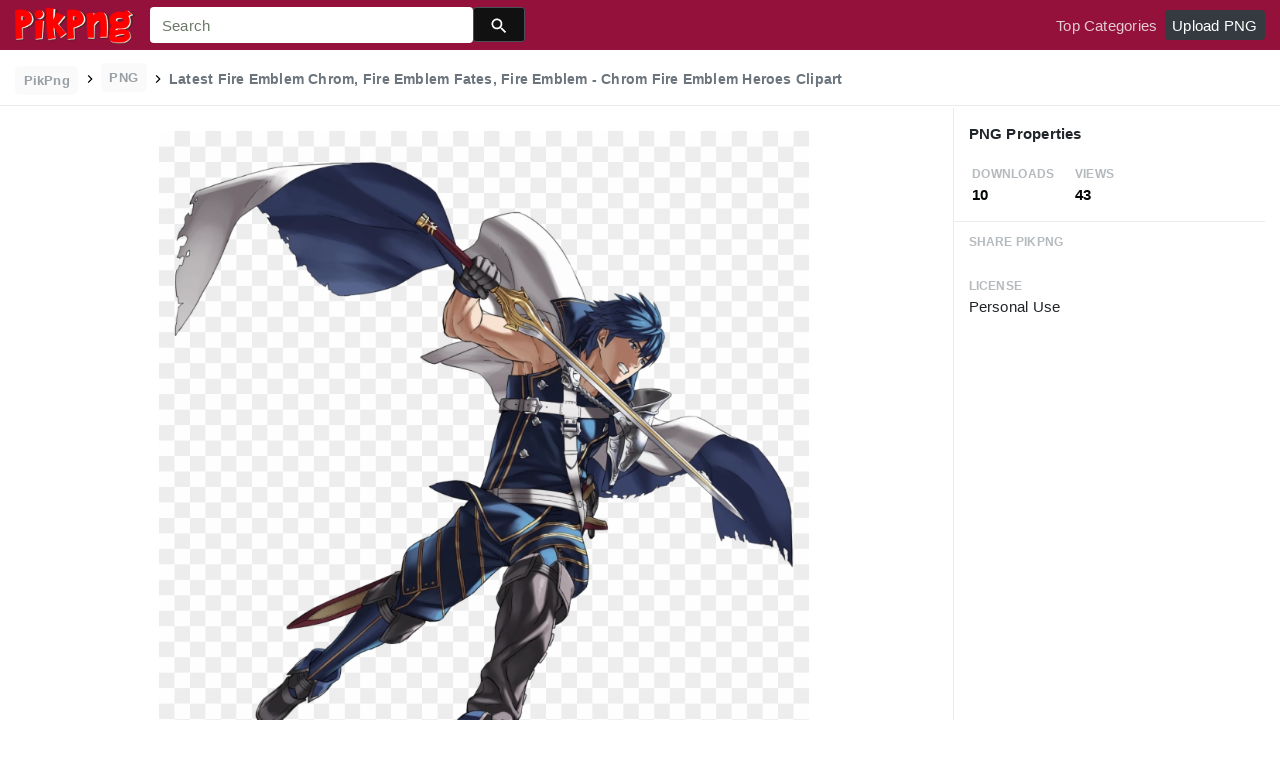

--- FILE ---
content_type: text/html;charset=utf-8
request_url: https://www.pikpng.com/pngvi/ommmox_latest-fire-emblem-chrom-fire-emblem-fates-fire/
body_size: 8815
content:





<!doctype html>
<html lang="en"><head>
    <meta charset="utf-8">
    <meta name="viewport" content="width=device-width, initial-scale=1, shrink-to-fit=no">

    <title>Latest Fire Emblem Chrom, Fire Emblem Fates, Fire Emblem - Chrom Fire Emblem Heroes Clipart (#1075586) - PikPng </title>
    <meta name="description" content="Latest Fire Emblem Chrom, Fire Emblem Fates, Fire Emblem - Chrom Fire Emblem Heroes Clipart is high quality 1522*1586  transparent png stocked by PikPng. Download it free and share it with more people.">
	<meta name="keywords" content="Latest Fire Emblem Chrom, Fire Emblem Fates, Fire Emblem - Chrom Fire Emblem Heroes Clipart, transparent png image">

   
    <link rel="stylesheet" href="https://www.pikpng.com/css/a.css">
    <link rel="stylesheet" href="https://www.pikpng.com/css/b.css">
    <link rel="stylesheet" href="https://www.pikpng.com/css/icon_details.css">
	<link rel="stylesheet" href="https://www.pikpng.com/css/page.css?v=1.1">

<meta property="og:type" content="website" />
<meta property="og:url" content="https://www.pikpng.com/pngvi/ommmox_latest-fire-emblem-chrom-fire-emblem-fates-fire/" />
<meta property="og:title" content="Latest Fire Emblem Chrom, Fire Emblem Fates, Fire Emblem - Chrom Fire Emblem Heroes Clipart (#1075586) - PikPng" />
<meta property="og:description" content="Latest Fire Emblem Chrom, Fire Emblem Fates, Fire Emblem - Chrom Fire Emblem Heroes Clipart is high quality 1522*1586  transparent png stocked by PikPng. Download it free and share it with more people." />
<meta property="og:image" content="https://www.pikpng.com/pngl/m/107-1075586_latest-fire-emblem-chrom-fire-emblem-fates-fire.png">
<meta property="og:site_name" content="PikPng.com" />
<meta property="fb:app_id" content="2370715289850948" />
<meta property="twitter:account_id" content="1064403778017738752" />
<meta name="twitter:site" content="@pikpng_inc">
<meta name="twitter:card" content="photo">
<meta name="twitter:title" content="Latest Fire Emblem Chrom, Fire Emblem Fates, Fire Emblem - Chrom Fire Emblem Heroes Clipart (#1075586) - PikPng">
<meta name="twitter:image" content="https://www.pikpng.com/pngl/m/107-1075586_latest-fire-emblem-chrom-fire-emblem-fates-fire.png">
 


 
  
 <style>
 .img-detail-title a {
color:#aaa9a9!important;
font-weight:400!important;
}

.fz14{color:#818684!important}
.h3{font-size: 1.2rem!important;font-weight:400!important;color:#6c7176 !important}

 
.pdt-app-img-link {
    display: none;
    width: 130px;
    height: 130px;
    position: absolute;
    left: 0;
    top: 0;
    right: 0;
    bottom: 0;
    background: url(/images/buy_img_link.png) no-repeat;
    margin: auto;
}
.at-label{display:none;}
.pdt-app-box:hover .pdt-app-img-link{display:inline-block;opacity:.8}.pdt-app-box:hover .pdt-app-img-link:hover{opacity:1}

@media screen and (max-width: 640px){
.imgcss{
width:95%!important;
}
.buttoncss{
margin-bottom:10px;
}
}

.click_pop {cursor:pointer!important;}
</style>

 

<script async src="https://pagead2.googlesyndication.com/pagead/js/adsbygoogle.js"></script>

 
</head>
<body class="preview-white nav-fixed">
    


	<link rel="stylesheet" href="/adopen/adstyle.css">	
<div class="adbgPop"></div>
<div class="adpop" style="top: 100px;">
    <div class="adpop-top">
        <h2 class="poph2">Download PNG</h2>
        <span class="adpop-close"><img src="/adopen/close-2.png" width="30"></span>
    </div>
    <div class="adpop-content">

	<div style="float:left;margin-left:-4px;" class="adtextshow" id="pophints">&nbsp;Please wait while your url is generating... <span style="float:right;" class="clock" id="clockid">3</span></div>

	<div class="adhtml">


	</div>

        <div class="adpop-content-left">
            <p>Resolution: <span id="idresad" style="margin-right:8px;"></span> Image Size: <span id="idsizead"></span></p>
			<p class="freedownad"><a href="#" class="downloadadopen" id="downbtnad" rel="nofollow" target="_blank" style="text-decoration: none;">Download</a></p>
        </div>
    </div> 
</div>

    
 






<nav class="navbar navbar-expand-lg navbar-dark bg-dark">
    <a href="/" class="navbar-brand p-0 d-xl-none mr-2">
        <img src="/images/logoicon5.png" width="36" height="36" class="d-inline-block align-top"  >
    </a>

    <a href="/" class="navbar-brand p-0 d-none d-xl-block">
        <img src="/images/logo5.png"  height="38" class="d-inline-block align-top"  >
    </a>

    
    <form name="keyForm" action="/search.html" class="search-form"  method="get" onsubmit="return search(document.keyForm);" >
        <div class="input-group">
            <input class="form-control  border-0 flexdatalist_disabled" type="search" name="k" placeholder="Search" value=""  >
            <div class="input-group-append">
                <button class="btn btn-primary btn-sm px-3" type="submit" style="background:#111;height:35px">
                    
    <img src="/images/search4.svg" alt="" width="20" height="20" class="ui-icon align-text-bottom">

                </button>
            </div>
        </div></form>


    <button class="navbar-toggler border-0 px-0" type="button" data-toggle="collapse" data-target="#mainNavigation" aria-controls="mainNavigation" aria-expanded="false" aria-label="Toggle navigation">
        <span class="navbar-toggler-icon"></span>
    </button>

    <div class="collapse navbar-collapse text-center text-lg-left" id="mainNavigation">
        <ul class="navbar-nav mr-auto">
            <!--li class="nav-item">
                <a href="https://www.pikpng.com/freepng/arrow/" class="nav-link ">Clipart</a>
            </li>
            <li class="nav-item">
                <a href="https://www.pikpng.com/freepng/car/" class="nav-link ">Silhouette</a>
            </li>
            <li class="nav-item">
                <a href="https://www.pikpng.com/freepng/food/" class="nav-link ">Icon</a>
            </li-->
            
        </ul>

        <ul class="navbar-nav text-lg-right">
            

            <li class="nav-item d-none">
                <a href="#cart-preview-dropdown" data-toggle="collapse" class="nav-link">
                    
     <img src="/images/split.svg" alt="" width="16" height="16" class="ui-icon align-text-bottom" style="margin-top:8px;">

                    <span class="badge badge-danger badge-pill">
                        <span data-counter="cart_items"></span>
                    </span>
                </a>
            </li>

            
                <li class="nav-item">
                    <a href="/toppngs/" class="nav-link" >Top Categories</a>
                </li>
                <li class="nav-item">
                    <a href="/uploadimgs/" class="nav-link" rel="nofollow" style="border-color:#dee2e6;color:#fff;background:#343a40;border-radius:4px!important;">Upload PNG</a>
                </li>
            
        </ul>

      
    </div>
</nav>
    

    
    <header class="bg-white border-bottom py-2">
        <div class="container-fluid">
            <div class="row">
                <div class="col-md-9">
                    <div class="text-muted font-weight-bold small pt-1">
                        <a href="/" class="px-2 py-1 rounded text-muted opacity-70 btn btn-sm btn-light text-secondary mb-0" style="margin-bottom:6px;">
                            PikPng
                        </a>

                        
						<img src="/images/split.svg" alt="" width="16" height="16" class="ui-icon align-text-bottom" style="margin-top:2px;">

 
                            <span class="px-2 py-1 rounded text-muted opacity-70 btn btn-sm btn-light text-secondary mb-0"  style="margin-bottom:6px!important;">
                               PNG
                            </span>

                            
						<img src="/images/split.svg" alt="" width="16" height="16" class="ui-icon align-text-bottom" style="margin-top:2px;">

                          <h1 style="font-size:14px;display:inline-block;">Latest Fire Emblem Chrom, Fire Emblem Fates, Fire Emblem - Chrom Fire Emblem Heroes Clipart</h1>
 

 
                    </div>
                </div>
                <div class="mt-1 col-md-3 text-md-right">
 
 
                </div>
            </div>
        </div>
    </header>

    <main class="bg-white border-bottom">
        <div class="container-fluid">
            
                <div class="icon-details">
                    <div class="row no-gutters">
                        <div class="col-xl-9 col-lg-8">
                            <div class="text-center pt-3 pb-5 h-100 position-relative">




                                <div class="my-4 d-flex justify-content-center align-items-center">
                                    <div class="icon-preview-img sized pdt-app-box">

 <a href="https://www.pikpng.com/transpng/ommmox/"   title="Latest Fire Emblem Chrom, Fire Emblem Fates, Fire Emblem - Chrom Fire Emblem Heroes Clipart" class="" target="_blank">

																	 <span class="pdt-app-img-link" style="top:-400px!important"></span>

                                        <img class="imgcss" src="https://www.pikpng.com/pngl/m/107-1075586_latest-fire-emblem-chrom-fire-emblem-fates-fire.png" width="650" height="auto"  alt="Latest Fire Emblem Chrom, Fire Emblem Fates, Fire Emblem - Chrom Fire Emblem Heroes Clipart #1075586" title="Latest Fire Emblem Chrom, Fire Emblem Fates, Fire Emblem - Chrom Fire Emblem Heroes Clipart" class="d-block mx-auto">
											
									</a>

                                    </div>
                                </div>
	
                           
<div style="margin-bottom:10px;"> 
<!-- auto-hori -->
<ins class="adsbygoogle"
     style="display:block"
     data-ad-client="ca-pub-3317875339271875"
     data-ad-slot="1999647039"
     data-ad-format="auto"
     data-full-width-responsive="true"></ins>
<script>
     (adsbygoogle = window.adsbygoogle || []).push({});
</script>

</div>

                                <div class="text-center mb-2">
                                    
                                        
                                            <button class="btn btn-primary px-4 " style="background-color: #d1d1d2;border-color: #d1d1d2;" 
											  onclick="javascript:document.location='https://www.pikpng.com/downpngs/ommmox_latest-fire-emblem-chrom-fire-emblem-fates-fire/'">
                                                Free Download
                                            </button>

                                            <a href="https://www.pikpng.com/setdmca/" class="btn btn-outline-secondary px-4" rel="nofollow">
                                                Copyright complaint 
                                            </a>


                                        
                                    
                                </div>

<style>
p{margin-bottom:6px!important;}
.pdt-link-div{padding-bottom:8px!important;}
</style>


			<div class="pdt-link-box clearfix">
			
			<h2 class="pdt-link-title" style="text-align:left;">You're welcome to embed this image in your website/blog!</h2>
			
			<div class="pdt-link-div clearfix">
				<p class="pdt-link-name" style="text-align:left;">Text link to this page:</p>
				<p class="pdt-link-url" style="text-align:left;">
					<textarea type="text" onclick="javascript:this.select();"  class="pdt-link-input">&lt;a href="https://www.pikpng.com/pngvi/ommmox_latest-fire-emblem-chrom-fire-emblem-fates-fire/" target="_blank"&gt;Latest Fire Emblem Chrom, Fire Emblem Fates, Fire Emblem - Chrom Fire Emblem Heroes Clipart @pikpng.com&lt;/a&gt;</textarea>
				</p>
			</div>


<div> 
<!-- auto-hori -->
<ins class="adsbygoogle"
     style="display:block"
     data-ad-client="ca-pub-3317875339271875"
     data-ad-slot="1999647039"
     data-ad-format="auto"
     data-full-width-responsive="true"></ins>
<script>
     (adsbygoogle = window.adsbygoogle || []).push({});
</script>

</div>

 
			<div class="pdt-link-div clearfix">
				<p class="pdt-link-name" style="text-align:left;">Medium size image for your website/blog:</p>
				<p class="pdt-link-url" style="text-align:left;">
					<textarea type="text" onclick="javascript:this.select();"  class="pdt-link-input">&lt;img src="https://www.pikpng.com/pngl/m/107-1075586_latest-fire-emblem-chrom-fire-emblem-fates-fire.png" alt="Latest Fire Emblem Chrom, Fire Emblem Fates, Fire Emblem - Chrom Fire Emblem Heroes Clipart@pikpng.com"&gt;</textarea>
				</p>
			</div>

			</div>


                            </div>



                        </div>
                        <div class="col-xl-3 col-lg-4 col-details">
                            <div class="border-bottom p-3">
                                
                                    
                                        <div class="pb-2">
                                   

                                            <h6 class="d-inline-block">
                                                     PNG Properties
                                            </h6>
                                        </div>

                                        <div class="text-muted mb-0 ml-1">
                                            <div class="row">
                                                <div class="col-4">
                                                    <small class="text-muted text-uppercase font-weight-bold small opacity-50">Downloads</small>
                                                    <strong class="d-block text-dark">
                                                        10
                                                    </strong>
                                                </div>

                                                <div class="col-4">
                                                    <small class="text-muted text-uppercase font-weight-bold small opacity-50">Views </small>
                                                    <strong class="d-block text-dark">
                                                        43
                                                    </strong>
                                                </div>

                                            </div>
                                        </div>
                                    
                                
                            </div>


                            <div class="px-3">



                                <ul class="list-unstyled">

                                    <li class="my-4">
                                        <small class="text-muted text-uppercase font-weight-bold small opacity-50">Share PikPng</small>
                                        <span class="d-block">  								<div class="addthis_inline_share_toolbox"></div> </span>
                                    </li>

                                    <li class="my-4">
                                        <small class="text-muted text-uppercase font-weight-bold small opacity-50">License</small>
                                        <span class="d-block">  Personal Use </span>
                                    </li>

 <li class="my-4">


<div> 
<!-- auto-hori -->
<ins class="adsbygoogle"
     style="display:block"
     data-ad-client="ca-pub-3317875339271875"
     data-ad-slot="1999647039"
     data-ad-format="auto"
     data-full-width-responsive="true"></ins>
<script>
     (adsbygoogle = window.adsbygoogle || []).push({});
</script>

</div>
      </li>


                                    <li class="my-4">
                                        <small class="text-muted text-uppercase font-weight-bold small opacity-50">Resolution</small>
                                        <span class="d-block">
											1522x1586
                                        </span>
                                   
                                    </li>

                                    
                                        <li class="my-4">
                                            <small class="text-muted text-uppercase font-weight-bold small opacity-50">Name</small>
                                            <span class="d-block"> Latest Fire Emblem Chrom, Fire Emblem Fates, Fire Emblem - Chrom Fire Emblem Heroes Clipart </span>
                                        </li>
                                    

                                    
                                        <li class="my-4">
                                            <small class="text-muted text-uppercase font-weight-bold small opacity-50">Size</small>
                                            <span class="d-block"> 1,096 KB  </span>
                                        </li>
                                    
 

                                    <li class="my-4">
                                        <small class="text-muted text-uppercase font-weight-bold small opacity-50">Ralate Tags</small>
                                        <span class="d-block pt-1">
                                            
<div> 
<!-- auto-hori -->
<ins class="adsbygoogle"
     style="display:block"
     data-ad-client="ca-pub-3317875339271875"
     data-ad-slot="1999647039"
     data-ad-format="auto"
     data-full-width-responsive="true"></ins>
<script>
     (adsbygoogle = window.adsbygoogle || []).push({});
</script>

</div>                                                
                                                 
      

		    
                                        </span>
                                    </li>
 
                                </ul>
                            </div>

                  
                        </div>
                    </div>
                </div>
            
        </div>
    </main>

    
        <div class="bg-light py-3">
            <div class="container-fluid">
                <div class="row">
                    <div class="col-md-6">
                        <div class="pl-1 mb-3">
                            <h3 class="h5 mb-0">
You may also like
                            </h3>

 
                        </div>
                    </div>
                    <div class="col-md-6">
                        <div class="d-none d-lg-block text-right">
						

              <a    style="text-transform:capitalize;display: inline-block !important;color:#818684!important" href="https://www.pikpng.com/freepng/fire-emblem-chrom-png/"  title="fire emblem chrom png" lass="btn btn-outline-secondary">
              
                fire emblem chrom png
             
</a>&nbsp;&nbsp;

              <a    style="text-transform:capitalize;display: inline-block !important;color:#818684!important" href="https://www.pikpng.com/freepng/camilla-fire-emblem-png/"  title="camilla fire emblem png" lass="btn btn-outline-secondary">
              
                camilla fire emblem png
             
</a>&nbsp;&nbsp;

              <a    style="text-transform:capitalize;display: inline-block !important;color:#818684!important" href="https://www.pikpng.com/freepng/henry-fire-emblem-png/"  title="henry fire emblem png" lass="btn btn-outline-secondary">
              
                henry fire emblem png
             
</a>&nbsp;&nbsp;

              <a    style="text-transform:capitalize;display: inline-block !important;color:#818684!important" href="https://www.pikpng.com/freepng/fire-emblem-awakening-png/"  title="fire emblem awakening png" lass="btn btn-outline-secondary">
              
                fire emblem awakening png
             
</a>&nbsp;&nbsp;



                         </div>
                    </div>
                </div>

                
                    
                    
                        
    <div class="icon-grid grid-fluid clearfix">
        
            
    
    
    
    
    
    


    <div id="masList" class="clearfix img-list-box  png_tag_list">
        





 

		<div class="list-item img-list">
		<div class="img-list-pd">
			<div class="img-show" >
			<a href="https://www.pikpng.com/pngvi/ommmox_latest-fire-emblem-chrom-fire-emblem-fates-fire/" class="img-part click_pop9" title="Latest Fire Emblem Chrom, Fire Emblem Fates, Fire Emblem - Chrom Fire Emblem Heroes Clipart">
				<img class="lazy2" src="/images/default.png" data-original="https://cpng.pikpng.com/pngl/s/107-1075586_latest-fire-emblem-chrom-fire-emblem-fates-fire.png" alt="Latest Fire Emblem Chrom, Fire Emblem Fates, Fire Emblem - Chrom Fire Emblem Heroes Clipart" title="Latest Fire Emblem Chrom, Fire Emblem Fates, Fire Emblem - Chrom Fire Emblem Heroes Clipart">
				<div class="img-bg"></div>
			</a>
			<div class="img-btn-box">
				<a href="https://www.pikpng.com/pngvi/ommmox_latest-fire-emblem-chrom-fire-emblem-fates-fire-emblem-chrom-fire-emblem/" style="background: #232328;"> <span>PNG</span></a>
			</div>
		</div>
		<div class="img-detail">
			<h3 class="img-detail-title">
			<a href="#" style="text-transform:capitalize">Latest Fire Emblem Chrom, Fire Emblem Fates, Fire Emblem - Chrom Fire Emblem Heroes Clipart</a></h3>
			<div class="pic-info clearfix"> 
			<p class="info-title fl">1522*1586</p>
			<div class="download-info fr">
				<p class="fl download-info-p">
					<img src="https://www.pikpng.com/images/icon-see.png" style="width:16px; height: 16px;">
					<span>0</span>
				</p>
				<p class="fl download-info-p">
					<img src="https://www.pikpng.com/images/icon-pctdown.png" style="width:16px; height: 16px;">
					<span>0</span>
				</p>
			</div>
			</div>
		</div>
		</div></div>




 

		<div class="list-item img-list">
		<div class="img-list-pd">
			<div class="img-show" >
			<a href="https://www.pikpng.com/pngvi/imwRwbb_sure-chrom-santa-chrom-fire-emblem-fire-emblem/" class="img-part click_pop9" title="Sure Chrom Santa Chrom Fire Emblem - Fire Emblem Heroes Easter Chrom Clipart">
				<img class="lazy2" src="/images/default.png" data-original="https://cpng.pikpng.com/pngl/s/428-4289184_sure-chrom-santa-chrom-fire-emblem-fire-emblem.png" alt="Sure Chrom Santa Chrom Fire Emblem - Fire Emblem Heroes Easter Chrom Clipart" title="Sure Chrom Santa Chrom Fire Emblem - Fire Emblem Heroes Easter Chrom Clipart">
				<div class="img-bg"></div>
			</a>
			<div class="img-btn-box">
				<a href="https://www.pikpng.com/pngvi/imwRwbb_sure-chrom-santa-chrom-fire-emblem-fire-emblem-heroes-easter-chrom-clipart/" style="background: #232328;"> <span>PNG</span></a>
			</div>
		</div>
		<div class="img-detail">
			<h3 class="img-detail-title">
			<a href="#" style="text-transform:capitalize">Sure Chrom Santa Chrom Fire Emblem - Fire Emblem Heroes Easter Chrom Clipart</a></h3>
			<div class="pic-info clearfix"> 
			<p class="info-title fl">1280*1459</p>
			<div class="download-info fr">
				<p class="fl download-info-p">
					<img src="https://www.pikpng.com/images/icon-see.png" style="width:16px; height: 16px;">
					<span>0</span>
				</p>
				<p class="fl download-info-p">
					<img src="https://www.pikpng.com/images/icon-pctdown.png" style="width:16px; height: 16px;">
					<span>0</span>
				</p>
			</div>
			</div>
		</div>
		</div></div>




 

		<div class="list-item img-list">
		<div class="img-list-pd">
			<div class="img-show" >
			<a href="https://www.pikpng.com/pngvi/imwRJom_could-i-get-lissa-fire-emblem-prince-chrom/" class="img-part click_pop9" title="Could I Get Lissa - Fire Emblem Prince Chrom Clipart">
				<img class="lazy2" src="/images/default.png" data-original="https://cpng.pikpng.com/pngl/s/428-4289015_could-i-get-lissa-fire-emblem-prince-chrom.png" alt="Could I Get Lissa - Fire Emblem Prince Chrom Clipart" title="Could I Get Lissa - Fire Emblem Prince Chrom Clipart">
				<div class="img-bg"></div>
			</a>
			<div class="img-btn-box">
				<a href="https://www.pikpng.com/pngvi/imwRJom_could-i-get-lissa-fire-emblem-prince-chrom-clipart/" style="background: #232328;"> <span>PNG</span></a>
			</div>
		</div>
		<div class="img-detail">
			<h3 class="img-detail-title">
			<a href="#" style="text-transform:capitalize">Could I Get Lissa - Fire Emblem Prince Chrom Clipart</a></h3>
			<div class="pic-info clearfix"> 
			<p class="info-title fl">1177*1501</p>
			<div class="download-info fr">
				<p class="fl download-info-p">
					<img src="https://www.pikpng.com/images/icon-see.png" style="width:16px; height: 16px;">
					<span>0</span>
				</p>
				<p class="fl download-info-p">
					<img src="https://www.pikpng.com/images/icon-pctdown.png" style="width:16px; height: 16px;">
					<span>0</span>
				</p>
			</div>
			</div>
		</div>
		</div></div>




 

		<div class="list-item img-list">
		<div class="img-list-pd">
			<div class="img-show" >
			<a href="https://www.pikpng.com/pngvi/hxJmbbT_gifted-leader-attack-stance-fire-emblem-heroes-awakening/" class="img-part click_pop9" title="Gifted Leader Attack Stance Fire Emblem Heroes / Awakening - Fire Emblem Heroes Easter Chrom Clipart">
				<img class="lazy2" src="/images/default.png" data-original="https://cpng.pikpng.com/pngl/s/581-5818195_gifted-leader-attack-stance-fire-emblem-heroes-awakening.png" alt="Gifted Leader Attack Stance Fire Emblem Heroes / Awakening - Fire Emblem Heroes Easter Chrom Clipart" title="Gifted Leader Attack Stance Fire Emblem Heroes / Awakening - Fire Emblem Heroes Easter Chrom Clipart">
				<div class="img-bg"></div>
			</a>
			<div class="img-btn-box">
				<a href="https://www.pikpng.com/pngvi/hxJmbbT_gifted-leader-attack-stance-fire-emblem-heroes-awakening-fire-emblem-heroes-easter/" style="background: #232328;"> <span>PNG</span></a>
			</div>
		</div>
		<div class="img-detail">
			<h3 class="img-detail-title">
			<a href="#" style="text-transform:capitalize">Gifted Leader Attack Stance Fire Emblem Heroes / Awakening - Fire Emblem Heroes Easter Chrom Clipart</a></h3>
			<div class="pic-info clearfix"> 
			<p class="info-title fl">1684*1920</p>
			<div class="download-info fr">
				<p class="fl download-info-p">
					<img src="https://www.pikpng.com/images/icon-see.png" style="width:16px; height: 16px;">
					<span>0</span>
				</p>
				<p class="fl download-info-p">
					<img src="https://www.pikpng.com/images/icon-pctdown.png" style="width:16px; height: 16px;">
					<span>0</span>
				</p>
			</div>
			</div>
		</div>
		</div></div>




 

		<div class="list-item img-list">
		<div class="img-list-pd">
			<div class="img-show" >
			<a href="https://www.pikpng.com/pngvi/imwRwRJ_fire-emblem-chrom-sexy-clipart/" class="img-part click_pop9" title="Fire Emblem Chrom Sexy Clipart">
				<img class="lazy2" src="/images/default.png" data-original="https://cpng.pikpng.com/pngl/s/428-4289114_fire-emblem-chrom-sexy-clipart.png" alt="Fire Emblem Chrom Sexy Clipart" title="Fire Emblem Chrom Sexy Clipart">
				<div class="img-bg"></div>
			</a>
			<div class="img-btn-box">
				<a href="https://www.pikpng.com/pngvi/imwRwRJ_fire-emblem-chrom-sexy-clipart/" style="background: #232328;"> <span>PNG</span></a>
			</div>
		</div>
		<div class="img-detail">
			<h3 class="img-detail-title">
			<a href="#" style="text-transform:capitalize">Fire Emblem Chrom Sexy Clipart</a></h3>
			<div class="pic-info clearfix"> 
			<p class="info-title fl">1684*1920</p>
			<div class="download-info fr">
				<p class="fl download-info-p">
					<img src="https://www.pikpng.com/images/icon-see.png" style="width:16px; height: 16px;">
					<span>0</span>
				</p>
				<p class="fl download-info-p">
					<img src="https://www.pikpng.com/images/icon-pctdown.png" style="width:16px; height: 16px;">
					<span>0</span>
				</p>
			</div>
			</div>
		</div>
		</div></div>




 

		<div class="list-item img-list">
		<div class="img-list-pd">
			<div class="img-show" >
			<a href="https://www.pikpng.com/pngvi/imwRJmo_fire-emblem-christmas-chrom-clipart/" class="img-part click_pop9" title="Fire Emblem Christmas Chrom Clipart">
				<img class="lazy2" src="/images/default.png" data-original="https://cpng.pikpng.com/pngl/s/428-4289085_fire-emblem-christmas-chrom-clipart.png" alt="Fire Emblem Christmas Chrom Clipart" title="Fire Emblem Christmas Chrom Clipart">
				<div class="img-bg"></div>
			</a>
			<div class="img-btn-box">
				<a href="https://www.pikpng.com/pngvi/imwRJmo_fire-emblem-christmas-chrom-clipart/" style="background: #232328;"> <span>PNG</span></a>
			</div>
		</div>
		<div class="img-detail">
			<h3 class="img-detail-title">
			<a href="#" style="text-transform:capitalize">Fire Emblem Christmas Chrom Clipart</a></h3>
			<div class="pic-info clearfix"> 
			<p class="info-title fl">1600*1920</p>
			<div class="download-info fr">
				<p class="fl download-info-p">
					<img src="https://www.pikpng.com/images/icon-see.png" style="width:16px; height: 16px;">
					<span>0</span>
				</p>
				<p class="fl download-info-p">
					<img src="https://www.pikpng.com/images/icon-pctdown.png" style="width:16px; height: 16px;">
					<span>0</span>
				</p>
			</div>
			</div>
		</div>
		</div></div>




 

		<div class="list-item img-list">
		<div class="img-list-pd">
			<div class="img-show" >
			<a href="https://www.pikpng.com/pngvi/whwJwT_awakening-art-book-english-version-confirmed-fire-emblem/" class="img-part click_pop9" title="Awakening&#39; Art Book English Version Confirmed - Fire Emblem Awakening Chrom And Marth Clipart">
				<img class="lazy2" src="/images/default.png" data-original="https://cpng.pikpng.com/pngl/s/156-1567045_awakening-art-book-english-version-confirmed-fire-emblem.png" alt="Awakening&#39; Art Book English Version Confirmed - Fire Emblem Awakening Chrom And Marth Clipart" title="Awakening&#39; Art Book English Version Confirmed - Fire Emblem Awakening Chrom And Marth Clipart">
				<div class="img-bg"></div>
			</a>
			<div class="img-btn-box">
				<a href="https://www.pikpng.com/pngvi/whwJwT_awakening-art-book-english-version-confirmed-fire-emblem-awakening-chrom-and-marth/" style="background: #232328;"> <span>PNG</span></a>
			</div>
		</div>
		<div class="img-detail">
			<h3 class="img-detail-title">
			<a href="#" style="text-transform:capitalize">Awakening&#39; Art Book English Version Confirmed - Fire Emblem Awakening Chrom And Marth Clipart</a></h3>
			<div class="pic-info clearfix"> 
			<p class="info-title fl">652*666</p>
			<div class="download-info fr">
				<p class="fl download-info-p">
					<img src="https://www.pikpng.com/images/icon-see.png" style="width:16px; height: 16px;">
					<span>0</span>
				</p>
				<p class="fl download-info-p">
					<img src="https://www.pikpng.com/images/icon-pctdown.png" style="width:16px; height: 16px;">
					<span>0</span>
				</p>
			</div>
			</div>
		</div>
		</div></div>




 

		<div class="list-item img-list">
		<div class="img-list-pd">
			<div class="img-show" >
			<a href="https://www.pikpng.com/pngvi/hbbxohh_niles-stars-in-the-latest-trailer-for-fire/" class="img-part click_pop9" title="Niles Stars In The Latest Trailer For Fire Emblem Warriors - Zero Fire Emblem Heroes Clipart">
				<img class="lazy2" src="/images/default.png" data-original="https://cpng.pikpng.com/pngl/s/528-5287832_niles-stars-in-the-latest-trailer-for-fire.png" alt="Niles Stars In The Latest Trailer For Fire Emblem Warriors - Zero Fire Emblem Heroes Clipart" title="Niles Stars In The Latest Trailer For Fire Emblem Warriors - Zero Fire Emblem Heroes Clipart">
				<div class="img-bg"></div>
			</a>
			<div class="img-btn-box">
				<a href="https://www.pikpng.com/pngvi/hbbxohh_niles-stars-in-the-latest-trailer-for-fire-emblem-warriors-zero-fire/" style="background: #232328;"> <span>PNG</span></a>
			</div>
		</div>
		<div class="img-detail">
			<h3 class="img-detail-title">
			<a href="#" style="text-transform:capitalize">Niles Stars In The Latest Trailer For Fire Emblem Warriors - Zero Fire Emblem Heroes Clipart</a></h3>
			<div class="pic-info clearfix"> 
			<p class="info-title fl">3398*4308</p>
			<div class="download-info fr">
				<p class="fl download-info-p">
					<img src="https://www.pikpng.com/images/icon-see.png" style="width:16px; height: 16px;">
					<span>0</span>
				</p>
				<p class="fl download-info-p">
					<img src="https://www.pikpng.com/images/icon-pctdown.png" style="width:16px; height: 16px;">
					<span>0</span>
				</p>
			</div>
			</div>
		</div>
		</div></div>




 

		<div class="list-item img-list">
		<div class="img-list-pd">
			<div class="img-show" >
			<a href="https://www.pikpng.com/pngvi/imwihRb_fire-emblem-heroes-message-board-for-android-walhart/" class="img-part click_pop9" title="Fire Emblem Heroes Message Board For Android - Walhart Fire Emblem Heroes Clipart">
				<img class="lazy2" src="/images/default.png" data-original="https://cpng.pikpng.com/pngl/s/428-4289962_fire-emblem-heroes-message-board-for-android-walhart.png" alt="Fire Emblem Heroes Message Board For Android - Walhart Fire Emblem Heroes Clipart" title="Fire Emblem Heroes Message Board For Android - Walhart Fire Emblem Heroes Clipart">
				<div class="img-bg"></div>
			</a>
			<div class="img-btn-box">
				<a href="https://www.pikpng.com/pngvi/imwihRb_fire-emblem-heroes-message-board-for-android-walhart-fire-emblem-heroes-clipart/" style="background: #232328;"> <span>PNG</span></a>
			</div>
		</div>
		<div class="img-detail">
			<h3 class="img-detail-title">
			<a href="#" style="text-transform:capitalize">Fire Emblem Heroes Message Board For Android - Walhart Fire Emblem Heroes Clipart</a></h3>
			<div class="pic-info clearfix"> 
			<p class="info-title fl">811*1336</p>
			<div class="download-info fr">
				<p class="fl download-info-p">
					<img src="https://www.pikpng.com/images/icon-see.png" style="width:16px; height: 16px;">
					<span>0</span>
				</p>
				<p class="fl download-info-p">
					<img src="https://www.pikpng.com/images/icon-pctdown.png" style="width:16px; height: 16px;">
					<span>0</span>
				</p>
			</div>
			</div>
		</div>
		</div></div>




 

		<div class="list-item img-list">
		<div class="img-list-pd">
			<div class="img-show" >
			<a href="https://www.pikpng.com/pngvi/imwRmbo_characterdeath-chrom-fireemblem-fireemblemawakening-fire-emblem-warriors-lissa/" class="img-part click_pop9" title="#characterdeath #chrom #fireemblem #fireemblemawakening - Fire Emblem Warriors Lissa Clipart">
				<img class="lazy2" src="/images/default.png" data-original="https://cpng.pikpng.com/pngl/s/428-4289422_characterdeath-chrom-fireemblem-fireemblemawakening-fire-emblem-warriors-lissa.png" alt="#characterdeath #chrom #fireemblem #fireemblemawakening - Fire Emblem Warriors Lissa Clipart" title="#characterdeath #chrom #fireemblem #fireemblemawakening - Fire Emblem Warriors Lissa Clipart">
				<div class="img-bg"></div>
			</a>
			<div class="img-btn-box">
				<a href="https://www.pikpng.com/pngvi/imwRmbo_characterdeath-chrom-fireemblem-fireemblemawakening-fire-emblem-warriors-lissa-clipart/" style="background: #232328;"> <span>PNG</span></a>
			</div>
		</div>
		<div class="img-detail">
			<h3 class="img-detail-title">
			<a href="#" style="text-transform:capitalize">#characterdeath #chrom #fireemblem #fireemblemawakening - Fire Emblem Warriors Lissa Clipart</a></h3>
			<div class="pic-info clearfix"> 
			<p class="info-title fl">999*999</p>
			<div class="download-info fr">
				<p class="fl download-info-p">
					<img src="https://www.pikpng.com/images/icon-see.png" style="width:16px; height: 16px;">
					<span>0</span>
				</p>
				<p class="fl download-info-p">
					<img src="https://www.pikpng.com/images/icon-pctdown.png" style="width:16px; height: 16px;">
					<span>0</span>
				</p>
			</div>
			</div>
		</div>
		</div></div>




 

		<div class="list-item img-list">
		<div class="img-list-pd">
			<div class="img-show" >
			<a href="https://www.pikpng.com/pngvi/hxJmhbJ_so-it-looks-like-they-dont-want-chrom/" class="img-part click_pop9" title="So It Looks Like They Don&#39;t Want Chrom To Win Cyl3 - Fire Emblem Anna Kana Clipart">
				<img class="lazy2" src="/images/default.png" data-original="https://cpng.pikpng.com/pngl/s/581-5817765_so-it-looks-like-they-dont-want-chrom.png" alt="So It Looks Like They Don&#39;t Want Chrom To Win Cyl3 - Fire Emblem Anna Kana Clipart" title="So It Looks Like They Don&#39;t Want Chrom To Win Cyl3 - Fire Emblem Anna Kana Clipart">
				<div class="img-bg"></div>
			</a>
			<div class="img-btn-box">
				<a href="https://www.pikpng.com/pngvi/hxJmhbJ_so-it-looks-like-they-dont-want-chrom-to-win-cyl3-fire/" style="background: #232328;"> <span>PNG</span></a>
			</div>
		</div>
		<div class="img-detail">
			<h3 class="img-detail-title">
			<a href="#" style="text-transform:capitalize">So It Looks Like They Don&#39;t Want Chrom To Win Cyl3 - Fire Emblem Anna Kana Clipart</a></h3>
			<div class="pic-info clearfix"> 
			<p class="info-title fl">1280*1536</p>
			<div class="download-info fr">
				<p class="fl download-info-p">
					<img src="https://www.pikpng.com/images/icon-see.png" style="width:16px; height: 16px;">
					<span>0</span>
				</p>
				<p class="fl download-info-p">
					<img src="https://www.pikpng.com/images/icon-pctdown.png" style="width:16px; height: 16px;">
					<span>0</span>
				</p>
			</div>
			</div>
		</div>
		</div></div>




 

		<div class="list-item img-list">
		<div class="img-list-pd">
			<div class="img-show" >
			<a href="https://www.pikpng.com/pngvi/imwioRm_from-fire-emblem-fire-emblem-chrom-great-lord/" class="img-part click_pop9" title="From Fire Emblem - Fire Emblem Chrom Great Lord Clipart">
				<img class="lazy2" src="/images/default.png" data-original="https://cpng.pikpng.com/pngl/s/429-4290533_from-fire-emblem-fire-emblem-chrom-great-lord.png" alt="From Fire Emblem - Fire Emblem Chrom Great Lord Clipart" title="From Fire Emblem - Fire Emblem Chrom Great Lord Clipart">
				<div class="img-bg"></div>
			</a>
			<div class="img-btn-box">
				<a href="https://www.pikpng.com/pngvi/imwioRm_from-fire-emblem-fire-emblem-chrom-great-lord-clipart/" style="background: #232328;"> <span>PNG</span></a>
			</div>
		</div>
		<div class="img-detail">
			<h3 class="img-detail-title">
			<a href="#" style="text-transform:capitalize">From Fire Emblem - Fire Emblem Chrom Great Lord Clipart</a></h3>
			<div class="pic-info clearfix"> 
			<p class="info-title fl">873*980</p>
			<div class="download-info fr">
				<p class="fl download-info-p">
					<img src="https://www.pikpng.com/images/icon-see.png" style="width:16px; height: 16px;">
					<span>0</span>
				</p>
				<p class="fl download-info-p">
					<img src="https://www.pikpng.com/images/icon-pctdown.png" style="width:16px; height: 16px;">
					<span>0</span>
				</p>
			</div>
			</div>
		</div>
		</div></div>




 

		<div class="list-item img-list">
		<div class="img-list-pd">
			<div class="img-show" >
			<a href="https://www.pikpng.com/pngvi/imwiRJT_my-edits-f-fire-emblem-fire-emblem-awakening/" class="img-part click_pop9" title="My Edits Fé Fire Emblem Fire Emblem Awakening Chrom - Cartoon Clipart">
				<img class="lazy2" src="/images/default.png" data-original="https://cpng.pikpng.com/pngl/s/428-4289678_my-edits-f-fire-emblem-fire-emblem-awakening.png" alt="My Edits Fé Fire Emblem Fire Emblem Awakening Chrom - Cartoon Clipart" title="My Edits Fé Fire Emblem Fire Emblem Awakening Chrom - Cartoon Clipart">
				<div class="img-bg"></div>
			</a>
			<div class="img-btn-box">
				<a href="https://www.pikpng.com/pngvi/imwiRJT_my-edits-f-fire-emblem-fire-emblem-awakening-chrom-cartoon-clipart/" style="background: #232328;"> <span>PNG</span></a>
			</div>
		</div>
		<div class="img-detail">
			<h3 class="img-detail-title">
			<a href="#" style="text-transform:capitalize">My Edits Fé Fire Emblem Fire Emblem Awakening Chrom - Cartoon Clipart</a></h3>
			<div class="pic-info clearfix"> 
			<p class="info-title fl">1280*269</p>
			<div class="download-info fr">
				<p class="fl download-info-p">
					<img src="https://www.pikpng.com/images/icon-see.png" style="width:16px; height: 16px;">
					<span>0</span>
				</p>
				<p class="fl download-info-p">
					<img src="https://www.pikpng.com/images/icon-pctdown.png" style="width:16px; height: 16px;">
					<span>0</span>
				</p>
			</div>
			</div>
		</div>
		</div></div>




 

		<div class="list-item img-list">
		<div class="img-list-pd">
			<div class="img-show" >
			<a href="https://www.pikpng.com/pngvi/imwihwx_transparent-finished-fe13-chrom-king-of-trash-chrom/" class="img-part click_pop9" title="Transparent Finished Fe13 Chrom King Of Trash - Chrom Fire Emblem Transparent Clipart">
				<img class="lazy2" src="/images/default.png" data-original="https://cpng.pikpng.com/pngl/s/429-4290110_transparent-finished-fe13-chrom-king-of-trash-chrom.png" alt="Transparent Finished Fe13 Chrom King Of Trash - Chrom Fire Emblem Transparent Clipart" title="Transparent Finished Fe13 Chrom King Of Trash - Chrom Fire Emblem Transparent Clipart">
				<div class="img-bg"></div>
			</a>
			<div class="img-btn-box">
				<a href="https://www.pikpng.com/pngvi/imwihwx_transparent-finished-fe13-chrom-king-of-trash-chrom-fire-emblem-transparent-clipart/" style="background: #232328;"> <span>PNG</span></a>
			</div>
		</div>
		<div class="img-detail">
			<h3 class="img-detail-title">
			<a href="#" style="text-transform:capitalize">Transparent Finished Fe13 Chrom King Of Trash - Chrom Fire Emblem Transparent Clipart</a></h3>
			<div class="pic-info clearfix"> 
			<p class="info-title fl">500*650</p>
			<div class="download-info fr">
				<p class="fl download-info-p">
					<img src="https://www.pikpng.com/images/icon-see.png" style="width:16px; height: 16px;">
					<span>0</span>
				</p>
				<p class="fl download-info-p">
					<img src="https://www.pikpng.com/images/icon-pctdown.png" style="width:16px; height: 16px;">
					<span>0</span>
				</p>
			</div>
			</div>
		</div>
		</div></div>




 

		<div class="list-item img-list">
		<div class="img-list-pd">
			<div class="img-show" >
			<a href="https://www.pikpng.com/pngvi/iwbmhRT_1boy-armor-blue-eyes-blue-hair-cape-fire/" class="img-part click_pop9" title="1boy Armor Blue Eyes Blue Hair Cape Fire Emblem Fire - Exalt Chrom Fire Emblem Clipart">
				<img class="lazy2" src="/images/default.png" data-original="https://cpng.pikpng.com/pngl/s/401-4018137_1boy-armor-blue-eyes-blue-hair-cape-fire.png" alt="1boy Armor Blue Eyes Blue Hair Cape Fire Emblem Fire - Exalt Chrom Fire Emblem Clipart" title="1boy Armor Blue Eyes Blue Hair Cape Fire Emblem Fire - Exalt Chrom Fire Emblem Clipart">
				<div class="img-bg"></div>
			</a>
			<div class="img-btn-box">
				<a href="https://www.pikpng.com/pngvi/iwbmhRT_1boy-armor-blue-eyes-blue-hair-cape-fire-emblem-fire-exalt-chrom/" style="background: #232328;"> <span>PNG</span></a>
			</div>
		</div>
		<div class="img-detail">
			<h3 class="img-detail-title">
			<a href="#" style="text-transform:capitalize">1boy Armor Blue Eyes Blue Hair Cape Fire Emblem Fire - Exalt Chrom Fire Emblem Clipart</a></h3>
			<div class="pic-info clearfix"> 
			<p class="info-title fl">850*969</p>
			<div class="download-info fr">
				<p class="fl download-info-p">
					<img src="https://www.pikpng.com/images/icon-see.png" style="width:16px; height: 16px;">
					<span>0</span>
				</p>
				<p class="fl download-info-p">
					<img src="https://www.pikpng.com/images/icon-pctdown.png" style="width:16px; height: 16px;">
					<span>0</span>
				</p>
			</div>
			</div>
		</div>
		</div></div>




 

		<div class="list-item img-list">
		<div class="img-list-pd">
			<div class="img-show" >
			<a href="https://www.pikpng.com/pngvi/hbbxTww_anna-fire-emblem-fates-skin-request-fire-emblem/" class="img-part click_pop9" title="Anna [fire Emblem Fates] Skin Request - Fire Emblem Echoes Anna Clipart">
				<img class="lazy2" src="/images/default.png" data-original="https://cpng.pikpng.com/pngl/s/528-5287589_anna-fire-emblem-fates-skin-request-fire-emblem.png" alt="Anna [fire Emblem Fates] Skin Request - Fire Emblem Echoes Anna Clipart" title="Anna [fire Emblem Fates] Skin Request - Fire Emblem Echoes Anna Clipart">
				<div class="img-bg"></div>
			</a>
			<div class="img-btn-box">
				<a href="https://www.pikpng.com/pngvi/hbbxTww_anna-fire-emblem-fates-skin-request-fire-emblem-echoes-anna-clipart/" style="background: #232328;"> <span>PNG</span></a>
			</div>
		</div>
		<div class="img-detail">
			<h3 class="img-detail-title">
			<a href="#" style="text-transform:capitalize">Anna [fire Emblem Fates] Skin Request - Fire Emblem Echoes Anna Clipart</a></h3>
			<div class="pic-info clearfix"> 
			<p class="info-title fl">659*941</p>
			<div class="download-info fr">
				<p class="fl download-info-p">
					<img src="https://www.pikpng.com/images/icon-see.png" style="width:16px; height: 16px;">
					<span>0</span>
				</p>
				<p class="fl download-info-p">
					<img src="https://www.pikpng.com/images/icon-pctdown.png" style="width:16px; height: 16px;">
					<span>0</span>
				</p>
			</div>
			</div>
		</div>
		</div></div>




 

		<div class="list-item img-list">
		<div class="img-list-pd">
			<div class="img-show" >
			<a href="https://www.pikpng.com/pngvi/imwRmTh_caeda-fire-emblem-warriors-clipart/" class="img-part click_pop9" title="Caeda Fire Emblem Warriors Clipart">
				<img class="lazy2" src="/images/default.png" data-original="https://cpng.pikpng.com/pngl/s/428-4289391_caeda-fire-emblem-warriors-clipart.png" alt="Caeda Fire Emblem Warriors Clipart" title="Caeda Fire Emblem Warriors Clipart">
				<div class="img-bg"></div>
			</a>
			<div class="img-btn-box">
				<a href="https://www.pikpng.com/pngvi/imwRmTh_caeda-fire-emblem-warriors-clipart/" style="background: #232328;"> <span>PNG</span></a>
			</div>
		</div>
		<div class="img-detail">
			<h3 class="img-detail-title">
			<a href="#" style="text-transform:capitalize">Caeda Fire Emblem Warriors Clipart</a></h3>
			<div class="pic-info clearfix"> 
			<p class="info-title fl">958*1651</p>
			<div class="download-info fr">
				<p class="fl download-info-p">
					<img src="https://www.pikpng.com/images/icon-see.png" style="width:16px; height: 16px;">
					<span>0</span>
				</p>
				<p class="fl download-info-p">
					<img src="https://www.pikpng.com/images/icon-pctdown.png" style="width:16px; height: 16px;">
					<span>0</span>
				</p>
			</div>
			</div>
		</div>
		</div></div>




 

		<div class="list-item img-list">
		<div class="img-list-pd">
			<div class="img-show" >
			<a href="https://www.pikpng.com/pngvi/imwiRxR_roy-fire-emblem-ssb4-clipart/" class="img-part click_pop9" title="Roy Fire Emblem Ssb4 Clipart">
				<img class="lazy2" src="/images/default.png" data-original="https://cpng.pikpng.com/pngl/s/428-4289653_roy-fire-emblem-ssb4-clipart.png" alt="Roy Fire Emblem Ssb4 Clipart" title="Roy Fire Emblem Ssb4 Clipart">
				<div class="img-bg"></div>
			</a>
			<div class="img-btn-box">
				<a href="https://www.pikpng.com/pngvi/imwiRxR_roy-fire-emblem-ssb4-clipart/" style="background: #232328;"> <span>PNG</span></a>
			</div>
		</div>
		<div class="img-detail">
			<h3 class="img-detail-title">
			<a href="#" style="text-transform:capitalize">Roy Fire Emblem Ssb4 Clipart</a></h3>
			<div class="pic-info clearfix"> 
			<p class="info-title fl">1004*1167</p>
			<div class="download-info fr">
				<p class="fl download-info-p">
					<img src="https://www.pikpng.com/images/icon-see.png" style="width:16px; height: 16px;">
					<span>0</span>
				</p>
				<p class="fl download-info-p">
					<img src="https://www.pikpng.com/images/icon-pctdown.png" style="width:16px; height: 16px;">
					<span>0</span>
				</p>
			</div>
			</div>
		</div>
		</div></div>




 

		<div class="list-item img-list">
		<div class="img-list-pd">
			<div class="img-show" >
			<a href="https://www.pikpng.com/pngvi/bxbomm_all-i-want-for-christmas-is-you-chrom/" class="img-part click_pop9" title="All I Want For Christmas Is You Chrom - Chrom Shirtless Fire Emblem Clipart">
				<img class="lazy2" src="/images/default.png" data-original="https://cpng.pikpng.com/pngl/s/78-785594_all-i-want-for-christmas-is-you-chrom.png" alt="All I Want For Christmas Is You Chrom - Chrom Shirtless Fire Emblem Clipart" title="All I Want For Christmas Is You Chrom - Chrom Shirtless Fire Emblem Clipart">
				<div class="img-bg"></div>
			</a>
			<div class="img-btn-box">
				<a href="https://www.pikpng.com/pngvi/bxbomm_all-i-want-for-christmas-is-you-chrom-chrom-shirtless-fire-emblem/" style="background: #232328;"> <span>PNG</span></a>
			</div>
		</div>
		<div class="img-detail">
			<h3 class="img-detail-title">
			<a href="#" style="text-transform:capitalize">All I Want For Christmas Is You Chrom - Chrom Shirtless Fire Emblem Clipart</a></h3>
			<div class="pic-info clearfix"> 
			<p class="info-title fl">1280*1536</p>
			<div class="download-info fr">
				<p class="fl download-info-p">
					<img src="https://www.pikpng.com/images/icon-see.png" style="width:16px; height: 16px;">
					<span>0</span>
				</p>
				<p class="fl download-info-p">
					<img src="https://www.pikpng.com/images/icon-pctdown.png" style="width:16px; height: 16px;">
					<span>0</span>
				</p>
			</div>
			</div>
		</div>
		</div></div>




 

		<div class="list-item img-list">
		<div class="img-list-pd">
			<div class="img-show" >
			<a href="https://www.pikpng.com/pngvi/xwomT_others-ive-talked-to-others-who-have-played/" class="img-part click_pop9" title="Others I&#39;ve Talked To Others Who Have Played With The - Fire Emblem Awakening Chrom Clipart">
				<img class="lazy2" src="/images/default.png" data-original="https://cpng.pikpng.com/pngl/s/9-99340_others-ive-talked-to-others-who-have-played.png" alt="Others I&#39;ve Talked To Others Who Have Played With The - Fire Emblem Awakening Chrom Clipart" title="Others I&#39;ve Talked To Others Who Have Played With The - Fire Emblem Awakening Chrom Clipart">
				<div class="img-bg"></div>
			</a>
			<div class="img-btn-box">
				<a href="https://www.pikpng.com/pngvi/xwomT_others-ive-talked-to-others-who-have-played-with-the-fire-emblem/" style="background: #232328;"> <span>PNG</span></a>
			</div>
		</div>
		<div class="img-detail">
			<h3 class="img-detail-title">
			<a href="#" style="text-transform:capitalize">Others I&#39;ve Talked To Others Who Have Played With The - Fire Emblem Awakening Chrom Clipart</a></h3>
			<div class="pic-info clearfix"> 
			<p class="info-title fl">2953*4205</p>
			<div class="download-info fr">
				<p class="fl download-info-p">
					<img src="https://www.pikpng.com/images/icon-see.png" style="width:16px; height: 16px;">
					<span>0</span>
				</p>
				<p class="fl download-info-p">
					<img src="https://www.pikpng.com/images/icon-pctdown.png" style="width:16px; height: 16px;">
					<span>0</span>
				</p>
			</div>
			</div>
		</div>
		</div></div>




 

		<div class="list-item img-list">
		<div class="img-list-pd">
			<div class="img-show" >
			<a href="https://www.pikpng.com/pngvi/iwixhmi_chrom-exalt-fire-emblem-warriors-chrom-costume-clipart/" class="img-part click_pop9" title="Chrom-exalt - Fire Emblem Warriors Chrom Costume Clipart">
				<img class="lazy2" src="/images/default.png" data-original="https://cpng.pikpng.com/pngl/s/394-3948425_chrom-exalt-fire-emblem-warriors-chrom-costume-clipart.png" alt="Chrom-exalt - Fire Emblem Warriors Chrom Costume Clipart" title="Chrom-exalt - Fire Emblem Warriors Chrom Costume Clipart">
				<div class="img-bg"></div>
			</a>
			<div class="img-btn-box">
				<a href="https://www.pikpng.com/pngvi/iwixhmi_chrom-exalt-fire-emblem-warriors-chrom-costume-clipart/" style="background: #232328;"> <span>PNG</span></a>
			</div>
		</div>
		<div class="img-detail">
			<h3 class="img-detail-title">
			<a href="#" style="text-transform:capitalize">Chrom-exalt - Fire Emblem Warriors Chrom Costume Clipart</a></h3>
			<div class="pic-info clearfix"> 
			<p class="info-title fl">4096*4096</p>
			<div class="download-info fr">
				<p class="fl download-info-p">
					<img src="https://www.pikpng.com/images/icon-see.png" style="width:16px; height: 16px;">
					<span>0</span>
				</p>
				<p class="fl download-info-p">
					<img src="https://www.pikpng.com/images/icon-pctdown.png" style="width:16px; height: 16px;">
					<span>0</span>
				</p>
			</div>
			</div>
		</div>
		</div></div>




 

		<div class="list-item img-list">
		<div class="img-list-pd">
			<div class="img-show" >
			<a href="https://www.pikpng.com/pngvi/xwTio_chrom-fire-emblem-warriors-clipart/" class="img-part click_pop9" title="Chrom Fire Emblem Warriors Clipart">
				<img class="lazy2" src="/images/default.png" data-original="https://cpng.pikpng.com/pngl/s/9-98910_chrom-fire-emblem-warriors-clipart.png" alt="Chrom Fire Emblem Warriors Clipart" title="Chrom Fire Emblem Warriors Clipart">
				<div class="img-bg"></div>
			</a>
			<div class="img-btn-box">
				<a href="https://www.pikpng.com/pngvi/xwTio_chrom-fire-emblem-warriors-clipart/" style="background: #232328;"> <span>PNG</span></a>
			</div>
		</div>
		<div class="img-detail">
			<h3 class="img-detail-title">
			<a href="#" style="text-transform:capitalize">Chrom Fire Emblem Warriors Clipart</a></h3>
			<div class="pic-info clearfix"> 
			<p class="info-title fl">1000*1386</p>
			<div class="download-info fr">
				<p class="fl download-info-p">
					<img src="https://www.pikpng.com/images/icon-see.png" style="width:16px; height: 16px;">
					<span>0</span>
				</p>
				<p class="fl download-info-p">
					<img src="https://www.pikpng.com/images/icon-pctdown.png" style="width:16px; height: 16px;">
					<span>0</span>
				</p>
			</div>
			</div>
		</div>
		</div></div>




 

		<div class="list-item img-list">
		<div class="img-list-pd">
			<div class="img-show" >
			<a href="https://www.pikpng.com/pngvi/bTRhim_have-thigh-windows-still-fire-emblem-fates-corrin/" class="img-part click_pop9" title="Have Thigh Windows Still, - Fire Emblem Fates Corrin Clipart">
				<img class="lazy2" src="/images/default.png" data-original="https://cpng.pikpng.com/pngl/s/72-722039_have-thigh-windows-still-fire-emblem-fates-corrin.png" alt="Have Thigh Windows Still, - Fire Emblem Fates Corrin Clipart" title="Have Thigh Windows Still, - Fire Emblem Fates Corrin Clipart">
				<div class="img-bg"></div>
			</a>
			<div class="img-btn-box">
				<a href="https://www.pikpng.com/pngvi/bTRhim_have-thigh-windows-still-fire-emblem-fates-corrin-clipart/" style="background: #232328;"> <span>PNG</span></a>
			</div>
		</div>
		<div class="img-detail">
			<h3 class="img-detail-title">
			<a href="#" style="text-transform:capitalize">Have Thigh Windows Still, - Fire Emblem Fates Corrin Clipart</a></h3>
			<div class="pic-info clearfix"> 
			<p class="info-title fl">2469*3500</p>
			<div class="download-info fr">
				<p class="fl download-info-p">
					<img src="https://www.pikpng.com/images/icon-see.png" style="width:16px; height: 16px;">
					<span>0</span>
				</p>
				<p class="fl download-info-p">
					<img src="https://www.pikpng.com/images/icon-pctdown.png" style="width:16px; height: 16px;">
					<span>0</span>
				</p>
			</div>
			</div>
		</div>
		</div></div>




 

		<div class="list-item img-list">
		<div class="img-list-pd">
			<div class="img-show" >
			<a href="https://www.pikpng.com/pngvi/hbbxboo_fire-emblem-fates-takumi-clipart/" class="img-part click_pop9" title="Fire Emblem Fates Takumi Clipart">
				<img class="lazy2" src="/images/default.png" data-original="https://cpng.pikpng.com/pngl/s/528-5287734_fire-emblem-fates-takumi-clipart.png" alt="Fire Emblem Fates Takumi Clipart" title="Fire Emblem Fates Takumi Clipart">
				<div class="img-bg"></div>
			</a>
			<div class="img-btn-box">
				<a href="https://www.pikpng.com/pngvi/hbbxboo_fire-emblem-fates-takumi-clipart/" style="background: #232328;"> <span>PNG</span></a>
			</div>
		</div>
		<div class="img-detail">
			<h3 class="img-detail-title">
			<a href="#" style="text-transform:capitalize">Fire Emblem Fates Takumi Clipart</a></h3>
			<div class="pic-info clearfix"> 
			<p class="info-title fl">523*670</p>
			<div class="download-info fr">
				<p class="fl download-info-p">
					<img src="https://www.pikpng.com/images/icon-see.png" style="width:16px; height: 16px;">
					<span>0</span>
				</p>
				<p class="fl download-info-p">
					<img src="https://www.pikpng.com/images/icon-pctdown.png" style="width:16px; height: 16px;">
					<span>0</span>
				</p>
			</div>
			</div>
		</div>
		</div></div>




 

		<div class="list-item img-list">
		<div class="img-list-pd">
			<div class="img-show" >
			<a href="https://www.pikpng.com/pngvi/bTihRo_for-fire-emblem-fates-conquest-logo-clipart/" class="img-part click_pop9" title="For - Fire Emblem Fates Conquest Logo Clipart">
				<img class="lazy2" src="/images/default.png" data-original="https://cpng.pikpng.com/pngl/s/72-723666_for-fire-emblem-fates-conquest-logo-clipart.png" alt="For - Fire Emblem Fates Conquest Logo Clipart" title="For - Fire Emblem Fates Conquest Logo Clipart">
				<div class="img-bg"></div>
			</a>
			<div class="img-btn-box">
				<a href="https://www.pikpng.com/pngvi/bTihRo_for-fire-emblem-fates-conquest-logo-clipart/" style="background: #232328;"> <span>PNG</span></a>
			</div>
		</div>
		<div class="img-detail">
			<h3 class="img-detail-title">
			<a href="#" style="text-transform:capitalize">For - Fire Emblem Fates Conquest Logo Clipart</a></h3>
			<div class="pic-info clearfix"> 
			<p class="info-title fl">2619*575</p>
			<div class="download-info fr">
				<p class="fl download-info-p">
					<img src="https://www.pikpng.com/images/icon-see.png" style="width:16px; height: 16px;">
					<span>0</span>
				</p>
				<p class="fl download-info-p">
					<img src="https://www.pikpng.com/images/icon-pctdown.png" style="width:16px; height: 16px;">
					<span>0</span>
				</p>
			</div>
			</div>
		</div>
		</div></div>




 

		<div class="list-item img-list">
		<div class="img-list-pd">
			<div class="img-show" >
			<a href="https://www.pikpng.com/pngvi/iwJoRxm_what-am-i-doing-here-im-sad-because/" class="img-part click_pop9" title="What Am I Doing Here I&#39;m Sad Because I Can&#39;t Give Him - Fire Emblem Roy Fates Clipart">
				<img class="lazy2" src="/images/default.png" data-original="https://cpng.pikpng.com/pngl/s/407-4071869_what-am-i-doing-here-im-sad-because.png" alt="What Am I Doing Here I&#39;m Sad Because I Can&#39;t Give Him - Fire Emblem Roy Fates Clipart" title="What Am I Doing Here I&#39;m Sad Because I Can&#39;t Give Him - Fire Emblem Roy Fates Clipart">
				<div class="img-bg"></div>
			</a>
			<div class="img-btn-box">
				<a href="https://www.pikpng.com/pngvi/iwJoRxm_what-am-i-doing-here-im-sad-because-i-cant-give-him/" style="background: #232328;"> <span>PNG</span></a>
			</div>
		</div>
		<div class="img-detail">
			<h3 class="img-detail-title">
			<a href="#" style="text-transform:capitalize">What Am I Doing Here I&#39;m Sad Because I Can&#39;t Give Him - Fire Emblem Roy Fates Clipart</a></h3>
			<div class="pic-info clearfix"> 
			<p class="info-title fl">1280*312</p>
			<div class="download-info fr">
				<p class="fl download-info-p">
					<img src="https://www.pikpng.com/images/icon-see.png" style="width:16px; height: 16px;">
					<span>0</span>
				</p>
				<p class="fl download-info-p">
					<img src="https://www.pikpng.com/images/icon-pctdown.png" style="width:16px; height: 16px;">
					<span>0</span>
				</p>
			</div>
			</div>
		</div>
		</div></div>




 

		<div class="list-item img-list">
		<div class="img-list-pd">
			<div class="img-show" >
			<a href="https://www.pikpng.com/pngvi/ioJThmw_dream-prince-corrin-corrin-male-corrin-discord-request/" class="img-part click_pop9" title="Dream Prince Corrin Corrin Male Corrin Discord Request - Male Corrin Fire Emblem Clipart">
				<img class="lazy2" src="/images/default.png" data-original="https://cpng.pikpng.com/pngl/s/343-3433079_dream-prince-corrin-corrin-male-corrin-discord-request.png" alt="Dream Prince Corrin Corrin Male Corrin Discord Request - Male Corrin Fire Emblem Clipart" title="Dream Prince Corrin Corrin Male Corrin Discord Request - Male Corrin Fire Emblem Clipart">
				<div class="img-bg"></div>
			</a>
			<div class="img-btn-box">
				<a href="https://www.pikpng.com/pngvi/ioJThmw_dream-prince-corrin-corrin-male-corrin-discord-request-male-corrin-fire-emblem/" style="background: #232328;"> <span>PNG</span></a>
			</div>
		</div>
		<div class="img-detail">
			<h3 class="img-detail-title">
			<a href="#" style="text-transform:capitalize">Dream Prince Corrin Corrin Male Corrin Discord Request - Male Corrin Fire Emblem Clipart</a></h3>
			<div class="pic-info clearfix"> 
			<p class="info-title fl">1006*1057</p>
			<div class="download-info fr">
				<p class="fl download-info-p">
					<img src="https://www.pikpng.com/images/icon-see.png" style="width:16px; height: 16px;">
					<span>0</span>
				</p>
				<p class="fl download-info-p">
					<img src="https://www.pikpng.com/images/icon-pctdown.png" style="width:16px; height: 16px;">
					<span>0</span>
				</p>
			</div>
			</div>
		</div>
		</div></div>




 

		<div class="list-item img-list">
		<div class="img-list-pd">
			<div class="img-show" >
			<a href="https://www.pikpng.com/pngvi/bTRJho_from-now-through-january-7-you-can-play/" class="img-part click_pop9" title="From Now Through January 7, You Can Play In The Latest - Azura Fire Emblem Heroes Clipart">
				<img class="lazy2" src="/images/default.png" data-original="https://cpng.pikpng.com/pngl/s/72-722851_from-now-through-january-7-you-can-play.png" alt="From Now Through January 7, You Can Play In The Latest - Azura Fire Emblem Heroes Clipart" title="From Now Through January 7, You Can Play In The Latest - Azura Fire Emblem Heroes Clipart">
				<div class="img-bg"></div>
			</a>
			<div class="img-btn-box">
				<a href="https://www.pikpng.com/pngvi/bTRJho_from-now-through-january-7-you-can-play-in-the-latest-azura/" style="background: #232328;"> <span>PNG</span></a>
			</div>
		</div>
		<div class="img-detail">
			<h3 class="img-detail-title">
			<a href="#" style="text-transform:capitalize">From Now Through January 7, You Can Play In The Latest - Azura Fire Emblem Heroes Clipart</a></h3>
			<div class="pic-info clearfix"> 
			<p class="info-title fl">1422*1768</p>
			<div class="download-info fr">
				<p class="fl download-info-p">
					<img src="https://www.pikpng.com/images/icon-see.png" style="width:16px; height: 16px;">
					<span>0</span>
				</p>
				<p class="fl download-info-p">
					<img src="https://www.pikpng.com/images/icon-pctdown.png" style="width:16px; height: 16px;">
					<span>0</span>
				</p>
			</div>
			</div>
		</div>
		</div></div>




 

		<div class="list-item img-list">
		<div class="img-list-pd">
			<div class="img-show" >
			<a href="https://www.pikpng.com/pngvi/hbbxJwR_gunter-alive-gunter-fire-emblem-fates-clipart/" class="img-part click_pop9" title="Gunter Alive - Gunter Fire Emblem Fates Clipart">
				<img class="lazy2" src="/images/default.png" data-original="https://cpng.pikpng.com/pngl/s/528-5288406_gunter-alive-gunter-fire-emblem-fates-clipart.png" alt="Gunter Alive - Gunter Fire Emblem Fates Clipart" title="Gunter Alive - Gunter Fire Emblem Fates Clipart">
				<div class="img-bg"></div>
			</a>
			<div class="img-btn-box">
				<a href="https://www.pikpng.com/pngvi/hbbxJwR_gunter-alive-gunter-fire-emblem-fates-clipart/" style="background: #232328;"> <span>PNG</span></a>
			</div>
		</div>
		<div class="img-detail">
			<h3 class="img-detail-title">
			<a href="#" style="text-transform:capitalize">Gunter Alive - Gunter Fire Emblem Fates Clipart</a></h3>
			<div class="pic-info clearfix"> 
			<p class="info-title fl">1720*1907</p>
			<div class="download-info fr">
				<p class="fl download-info-p">
					<img src="https://www.pikpng.com/images/icon-see.png" style="width:16px; height: 16px;">
					<span>0</span>
				</p>
				<p class="fl download-info-p">
					<img src="https://www.pikpng.com/images/icon-pctdown.png" style="width:16px; height: 16px;">
					<span>0</span>
				</p>
			</div>
			</div>
		</div>
		</div></div>




 

		<div class="list-item img-list">
		<div class="img-list-pd">
			<div class="img-show" >
			<a href="https://www.pikpng.com/pngvi/hbbxbiw_view-fullsize-leon-image-clipart/" class="img-part click_pop9" title="View Fullsize Leon Image Clipart">
				<img class="lazy2" src="/images/default.png" data-original="https://cpng.pikpng.com/pngl/s/528-5287623_view-fullsize-leon-image-clipart.png" alt="View Fullsize Leon Image Clipart" title="View Fullsize Leon Image Clipart">
				<div class="img-bg"></div>
			</a>
			<div class="img-btn-box">
				<a href="https://www.pikpng.com/pngvi/hbbxbiw_view-fullsize-leon-image-clipart/" style="background: #232328;"> <span>PNG</span></a>
			</div>
		</div>
		<div class="img-detail">
			<h3 class="img-detail-title">
			<a href="#" style="text-transform:capitalize">View Fullsize Leon Image Clipart</a></h3>
			<div class="pic-info clearfix"> 
			<p class="info-title fl">1684*1920</p>
			<div class="download-info fr">
				<p class="fl download-info-p">
					<img src="https://www.pikpng.com/images/icon-see.png" style="width:16px; height: 16px;">
					<span>0</span>
				</p>
				<p class="fl download-info-p">
					<img src="https://www.pikpng.com/images/icon-pctdown.png" style="width:16px; height: 16px;">
					<span>0</span>
				</p>
			</div>
			</div>
		</div>
		</div></div>



        
 
        
    </div>
    

    
 







        
    </div>

                    
                
                
            </div>
        </div>
    

    
        
            
        
    





<footer class="py-4 py-md-5 bg-white border-top">
    <div class="container">
 

        <div class="row">
            <div class="col-sm-6 col-lg-3">
                <ul class="list-unstyled">
                    <li class="pb-2"><a rel="nofollow" href="https://www.pikpng.com/aboutus/" class="text-secondary">About Us</a></li>
                    <li class="pb-2"><a rel="nofollow" href="https://www.pikpng.com/contactus/" class="text-secondary">Contact Us</a></li>
                    <li class="pb-2"><a rel="nofollow" href="https://www.pikpng.com/ourdmca/" class="text-secondary">DMCA</a></li>
                    <li class="pb-2"><a rel="nofollow" href="https://www.pikpng.com/ourterms/" class="text-secondary">Terms of Service</a></li>
                    <li class="pb-2"><a rel="nofollow" href="https://www.pikpng.com/priv/" class="text-secondary">Privacy Notice</a></li>
                    
                    
                </ul>
            </div>

 

            <div class="col-sm-6 col-lg-3">
                <ul class="list-unstyled">
                    <li class="pb-2"><a href="/toppngs/" class="text-secondary">Categories</a></li>
                    <li class="pb-2"><a href="/uploadimgs/" class="text-secondary" rel="nofollow">Upload Png</a></li>
                    <li class="pb-2"><a href="/freepng/clipart/" class="text-secondary">Clipart</a></li>
                    <li class="pb-2"><a href="/freepng/silhouette/" class="text-secondary">Silhouette</a></li>
                    <li class="pb-2"><a href="/freepng/icon/" class="text-secondary">Icon</a></li>

                    
                </ul>
            </div>


            <div class="col-lg-6">
                <p class="text-secondary">
					Build By PikPng.com Team<br>
                    ©2019. All Rights Reserved
                </p>

 

                
            </div>

        </div>
    </div>
</footer>


		<script src="https://www.pikpng.com/js/a.js" crossorigin=""></script>

    <script src="https://www.pikpng.com/js/b.js" crossorigin=""></script>

    <script src="https://www.pikpng.com/js/raven.min.js" crossorigin="anonymous"></script>
    <script src="https://www.pikpng.com/js/icon.js"></script>

<script src="https://www.pikpng.com/js/jquery.min.js"></script>
<script type="text/javascript" src="https://www.pikpng.com/js/jquery.masonry.min.js"></script>
<script src="https://www.pikpng.com/js/jquery.lazyload.min.js"></script>

 
<script language="javascript">
window.onload = function() {
    var e = $("#masList");
    e.masonry({
        itemSelector: ".list-item",
        singleMode: !0,
        isAnimated: !0,
        resizeable: !0
    })
};

function masonryNew() {
    var _width = $(window).width();
    var reg = new RegExp("px", "g");
    $(".img-list").each(function() {
        var imgLength = $(this).find(".img-show").find("img").length;
        if (imgLength != 0) {
            var sqlimgWidth = 260;
            var TimgWidth = $(this).find(".img-part").find("img").css("width");
            var TimgWidthNum = TimgWidth.replace(reg, "");
            var thanNum = (TimgWidthNum / sqlimgWidth).toFixed(2);
            var TimgHeigth = $(this).find(".img-show").css("height");
            var TimgHeigthNum = TimgHeigth.replace(reg, "");
            var TdivHeight = (TimgHeigthNum * thanNum + 18).toFixed(2);
            var sheight =  TimgHeigth + "px";
            $(this).find(".img-show").css("height", sheight);
            var $masList = $('#masList');
            $masList.masonry({
                itemSelector: '.list-item',
                singleMode: true,
                isAnimated: true,
                resizeable: true
            });
        }
    });
}

masonryNew();

$(function() {
    $("img").lazyload({
        threshold: 400
    });
});
</script>


    <script type="text/javascript">
        
            // If user is not logged in
            window.Intercom = function() {
                // Void Intercom tracking events
            };
        
    </script>

 <script>
    $(document).ready(function () {
        $('.adpop-close').click(function () {
            $('.adbgPop,.adpop').hide();
        });

        $('.click_pop').click(function () {
            $('.adbgPop,.adpop').show(); doclock();
			myid("idresad").innerHTML = $(this).attr("data-resolution");
			myid("idsizead").innerHTML = $(this).attr("data-size");
			myid("downbtnad").href = $(this).attr("data-url");
			  
			var offsettop =   $(document).scrollTop() + 150; 
 
			
			  $('.adpop').css("top",offsettop);

  
        });

        $('.downloadadopen').click(function () {
            $('.adbgPop,.adpop').hide();
        });
    })

var clock = 4;
function doclock() {
	var clockobj = myid("clockid");
	if (clock > 0) { clockobj.innerHTML =  clock; } else { clockobj.innerHTML =  ""; }
 	if (clock-- > 0) { setTimeout(doclock, 1000); } else { clock = 2; $('.adpop-content-left').show(); 
	$('.adtextshow').hide(); 

	}
}
function myid(objid){return document.getElementById(objid);}
</script>


<script type="text/javascript" src="//s7.addthis.com/js/300/addthis_widget.js#pubid=ra-5c34d91edbe03991"></script>
</body></html>


--- FILE ---
content_type: text/html; charset=utf-8
request_url: https://www.google.com/recaptcha/api2/aframe
body_size: 266
content:
<!DOCTYPE HTML><html><head><meta http-equiv="content-type" content="text/html; charset=UTF-8"></head><body><script nonce="JNRcUjB3AKYLyMrfghOH7g">/** Anti-fraud and anti-abuse applications only. See google.com/recaptcha */ try{var clients={'sodar':'https://pagead2.googlesyndication.com/pagead/sodar?'};window.addEventListener("message",function(a){try{if(a.source===window.parent){var b=JSON.parse(a.data);var c=clients[b['id']];if(c){var d=document.createElement('img');d.src=c+b['params']+'&rc='+(localStorage.getItem("rc::a")?sessionStorage.getItem("rc::b"):"");window.document.body.appendChild(d);sessionStorage.setItem("rc::e",parseInt(sessionStorage.getItem("rc::e")||0)+1);localStorage.setItem("rc::h",'1768977045768');}}}catch(b){}});window.parent.postMessage("_grecaptcha_ready", "*");}catch(b){}</script></body></html>